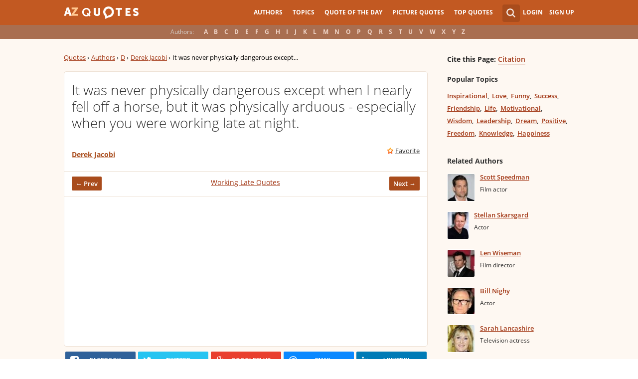

--- FILE ---
content_type: text/html; charset=utf-8
request_url: https://www.google.com/recaptcha/api2/aframe
body_size: 268
content:
<!DOCTYPE HTML><html><head><meta http-equiv="content-type" content="text/html; charset=UTF-8"></head><body><script nonce="ZHaY94fTABRFB3d028YpSw">/** Anti-fraud and anti-abuse applications only. See google.com/recaptcha */ try{var clients={'sodar':'https://pagead2.googlesyndication.com/pagead/sodar?'};window.addEventListener("message",function(a){try{if(a.source===window.parent){var b=JSON.parse(a.data);var c=clients[b['id']];if(c){var d=document.createElement('img');d.src=c+b['params']+'&rc='+(localStorage.getItem("rc::a")?sessionStorage.getItem("rc::b"):"");window.document.body.appendChild(d);sessionStorage.setItem("rc::e",parseInt(sessionStorage.getItem("rc::e")||0)+1);localStorage.setItem("rc::h",'1769108943242');}}}catch(b){}});window.parent.postMessage("_grecaptcha_ready", "*");}catch(b){}</script></body></html>